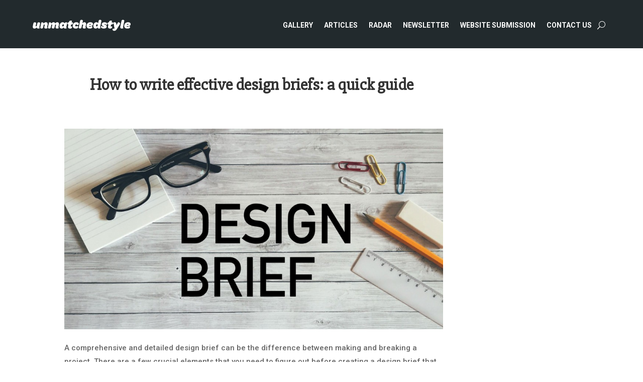

--- FILE ---
content_type: image/svg+xml
request_url: https://unmatchedstyle.com/wp-content/themes/ums/images/ums-logo.svg
body_size: 2005
content:
<?xml version="1.0" encoding="utf-8"?>
<!-- Generator: Adobe Illustrator 15.0.2, SVG Export Plug-In  -->
<!DOCTYPE svg PUBLIC "-//W3C//DTD SVG 1.1//EN" "http://www.w3.org/Graphics/SVG/1.1/DTD/svg11.dtd" [
	<!ENTITY ns_flows "http://ns.adobe.com/Flows/1.0/">
]>
<svg version="1.1"
	 xmlns="http://www.w3.org/2000/svg" xmlns:xlink="http://www.w3.org/1999/xlink" xmlns:a="http://ns.adobe.com/AdobeSVGViewerExtensions/3.0/"
	 x="0px" y="0px" width="199px" height="25px" viewBox="-1.225 -1.474 199 25"
	 overflow="visible" enable-background="new -1.225 -1.474 199 25" xml:space="preserve">
<defs>
</defs>
<path fill="#FFFFFF" d="M3.402,17.401c-2.76,0-3.913-2.088-3.192-5.497l0.912-4.272C1.554,5.592,2.273,4.92,3.714,4.92H4.29
	c1.512,0,2.904,0.624,2.448,2.712l-0.816,3.601c-0.264,1.008,0.048,1.68,0.888,1.68c0.48,0,0.744-0.144,1.08-0.456l1.032-4.825
	c0.432-2.04,1.152-2.712,2.592-2.712h0.576c1.512,0,2.904,0.624,2.448,2.712l-1.272,5.953c-0.336,1.512-0.096,2.112,0.648,2.448
	c0.048,0.048-0.48,1.368-2.856,1.368c-2.064,0-3.072-1.008-3.24-2.472C6.738,16.441,5.394,17.401,3.402,17.401z"/>
<path fill="#FFFFFF" d="M26.25,4.729c2.232,0,3.504,1.464,3.504,3.696c0,0.84-0.216,1.776-0.672,3.384
	c-0.312,1.128-0.552,2.064-0.552,2.544c0,0.72,0.312,1.056,0.912,1.224c0.072,0.024-0.528,1.824-3.288,1.824
	c-2.353,0-3.265-1.032-3.265-2.544c0-0.72,0.12-1.272,0.528-2.712c0.264-0.96,0.408-1.608,0.408-1.92
	c0-0.624-0.336-1.008-0.984-1.008c-0.48,0-0.744,0.144-1.08,0.456l-1.032,4.824c-0.432,2.04-1.152,2.712-2.592,2.712h-0.576
	c-1.512,0-2.904-0.624-2.448-2.712l1.944-9.193c0.024-0.12,0.744-0.384,1.656-0.384c1.368,0,2.688,0.696,2.976,2.472
	C22.818,5.784,24.162,4.729,26.25,4.729z"/>
<path fill="#FFFFFF" d="M48.858,4.729c2.136,0,3.384,1.608,3.384,3.696c0,0.84-0.216,1.776-0.672,3.384
	c-0.312,1.128-0.552,2.064-0.552,2.544c0,0.72,0.312,1.056,0.912,1.224c0.072,0.024-0.528,1.824-3.288,1.824
	c-2.353,0-3.265-1.032-3.265-2.544c0-0.72,0.12-1.272,0.528-2.712c0.264-0.96,0.408-1.608,0.408-1.92
	c0-0.624-0.336-1.008-0.864-1.008c-0.264,0-0.6,0.12-0.912,0.432c0-0.024-1.032,4.848-1.032,4.848
	c-0.432,2.04-1.152,2.712-2.592,2.712h-0.576c-1.512,0-2.904-0.624-2.448-2.712l0.816-3.84c0.168-0.84-0.12-1.44-0.72-1.44
	c-0.36,0-0.624,0.12-0.936,0.336l-1.056,4.944c-0.432,2.04-1.152,2.712-2.592,2.712h-0.576c-1.512,0-2.904-0.624-2.448-2.712
	l1.944-9.193c0.024-0.12,0.744-0.384,1.656-0.384c1.368,0,2.688,0.696,2.976,2.472c1.128-1.608,2.448-2.664,4.417-2.664
	c1.608,0,2.928,0.96,3.289,2.544C45.69,5.736,47.01,4.729,48.858,4.729z"/>
<path fill="#FFFFFF" d="M57.425,17.377c-2.592,0-4.248-1.896-4.248-4.729c0-4.032,2.568-7.92,6.384-7.92
	c1.416,0,2.904,0.648,3.577,2.088c0.768-1.344,1.92-1.896,3.648-1.896c1.08,0,1.944,0.456,1.896,0.672l-1.705,7.993
	c-0.336,1.512-0.096,2.112,0.648,2.448c0.048,0.048-0.48,1.368-2.856,1.368c-2.088,0-3.072-1.008-3.24-2.496
	C60.761,16.321,59.297,17.377,57.425,17.377z M60.689,8.953c-1.296,0-2.136,1.224-2.136,2.664c0,0.816,0.504,1.44,1.368,1.44
	c0.912,0,1.68-0.576,1.944-1.824l0.288-1.32C61.865,9.361,61.458,8.953,60.689,8.953z"/>
<path fill="#FFFFFF" d="M70.264,12.625l0.72-3.432h-0.048c-1.176,0-1.896-0.624-1.896-1.512c0-0.432,0.192-1.536,0.744-2.088
	c0.36-0.36,0.768-0.552,1.896-0.552h0.192l0.024-0.12c0.48-2.4,1.536-3.48,4.033-3.48c1.248,0,2.112,0.456,2.064,0.672l-0.624,2.928
	h0.84c1.296,0,1.992,0.624,1.992,1.512c0,0.432-0.192,1.536-0.744,2.088c-0.36,0.36-0.768,0.552-1.896,0.552h-1.176l-0.672,3.144
	c-0.144,0.648,0.192,1.008,0.672,1.008c0.456,0,0.912-0.192,1.272-0.48c0.12-0.096,0.768,0.384,0.768,1.416
	c0,0.816-0.312,1.488-0.864,2.04c-0.744,0.744-1.848,1.128-3.288,1.128C70.912,17.449,69.64,15.577,70.264,12.625z"/>
<path fill="#FFFFFF" d="M79.548,11.929c0-3.936,3.048-7.2,6.96-7.2c2.136,0,3.577,0.6,4.44,1.464c0.552,0.552,0.816,1.2,0.816,1.824
	c0,2.64-3.336,2.712-3.384,2.496c-0.168-0.816-0.648-1.464-1.752-1.464c-1.272,0-2.088,1.128-2.088,2.4
	c0,0.912,0.552,1.632,1.704,1.632c0.696,0,1.368-0.312,1.8-1.056c0.096-0.144,2.424,0.312,2.424,2.16
	c0,0.696-0.312,1.344-0.864,1.896c-0.816,0.816-2.136,1.32-3.841,1.32C81.925,17.401,79.548,15.409,79.548,11.929z"/>
<path fill="#FFFFFF" d="M99.349,14.857c0-0.72,0.12-1.272,0.528-2.712c0.264-0.96,0.408-1.608,0.408-1.92
	c0-0.624-0.336-1.008-0.984-1.008c-0.48,0-0.744,0.144-1.08,0.456l-1.032,4.824c-0.432,2.04-1.152,2.712-2.592,2.712h-0.576
	c-1.512,0-2.88-0.624-2.448-2.712l2.496-11.785C94.501,0.672,95.221,0,96.661,0h0.576c1.512,0,2.904,0.624,2.448,2.712l-0.936,4.369
	c0.888-1.368,2.328-2.352,4.081-2.352c2.112,0,3.384,1.464,3.384,3.696c0,0.84-0.216,1.776-0.672,3.384
	c-0.312,1.128-0.553,2.064-0.553,2.544c0,0.72,0.312,1.056,0.912,1.224c0.072,0.024-0.527,1.824-3.288,1.824
	C100.261,17.401,99.349,16.369,99.349,14.857z"/>
<path fill="#FFFFFF" d="M113.677,13.753c1.272,0,2.376-0.576,2.952-1.32c0.024-0.024,2.185,0.216,2.185,1.92
	c0,0.648-0.288,1.2-0.816,1.728c-0.696,0.696-2.208,1.32-4.393,1.32c-4.56,0-6.504-2.304-6.504-5.4c0-4.44,3.408-7.272,7.561-7.272
	c3.504,0,5.305,1.584,5.305,3.864c0,2.328-1.561,3.96-6.865,3.96c-0.479,0-0.983,0-1.512-0.024
	C111.805,13.321,112.524,13.753,113.677,13.753z M112.621,9.889c2.112,0,2.928-0.336,2.928-1.008c0-0.408-0.384-0.792-1.128-0.792
	c-1.08,0-1.92,0.768-2.424,1.8C112.213,9.889,112.429,9.889,112.621,9.889z"/>
<path fill="#FFFFFF" d="M125.076,17.377c-2.641,0-4.488-1.92-4.488-4.993c0-3.912,2.279-7.656,5.977-7.656
	c1.367,0,2.832,0.576,3.624,1.8l0.815-3.816C131.437,0.672,132.156,0,133.597,0h0.576c1.512,0,2.904,0.624,2.448,2.712
	l-2.305,10.873c-0.359,1.536-0.096,2.112,0.648,2.448c0.048,0.048-0.48,1.368-2.856,1.368c-2.064,0-3.024-1.008-3.216-2.472
	C128.196,16.345,126.852,17.377,125.076,17.377z M127.908,8.953c-1.32,0-1.969,1.2-1.969,2.568c0,0.888,0.456,1.536,1.44,1.536
	c0.792,0,1.561-0.576,1.824-1.824l0.288-1.32C129.204,9.361,128.772,8.953,127.908,8.953z"/>
<path fill="#FFFFFF" d="M136.404,15.769c-0.48-0.48-0.792-1.056-0.792-1.704c0-1.416,1.368-2.16,1.487-2.04
	c0.961,0.912,2.593,1.776,3.769,1.776c0.408,0,0.552-0.096,0.552-0.384c0-0.216-0.336-0.408-0.84-0.624
	c-1.632-0.72-3.336-1.536-3.336-3.84c0-2.232,1.729-4.152,5.353-4.152c2.136,0,3.937,0.624,4.968,1.656
	c0.36,0.36,0.601,0.84,0.601,1.464c0,1.68-1.608,2.4-1.704,2.304c-0.888-0.96-2.16-1.872-3.408-1.872
	c-0.433,0-0.672,0.168-0.672,0.408c0,0.264,0.527,0.48,1.224,0.768c1.969,0.816,3.648,1.704,3.648,3.768
	c0,2.353-1.849,4.033-5.568,4.033C139.068,17.33,137.292,16.657,136.404,15.769z"/>
<path fill="#FFFFFF" d="M149.886,12.625l0.721-3.432h-0.048c-1.177,0-1.896-0.624-1.896-1.512c0-0.432,0.191-1.536,0.744-2.088
	c0.359-0.36,0.768-0.552,1.896-0.552h0.192l0.024-0.12c0.479-2.4,1.536-3.48,4.032-3.48c1.248,0,2.112,0.456,2.064,0.672
	l-0.625,2.928h0.841c1.296,0,1.992,0.624,1.992,1.512c0,0.432-0.192,1.536-0.744,2.088c-0.36,0.36-0.769,0.552-1.896,0.552h-1.176
	l-0.672,3.144c-0.145,0.648,0.191,1.008,0.672,1.008c0.456,0,0.912-0.192,1.271-0.48c0.12-0.096,0.769,0.384,0.769,1.416
	c0,0.816-0.312,1.488-0.864,2.04c-0.744,0.744-1.848,1.128-3.288,1.128C150.534,17.449,149.262,15.577,149.886,12.625z"/>
<path fill="#FFFFFF" d="M159.51,21.001c-0.48-0.48-0.696-1.08-0.696-1.848c0-0.936,0.672-1.824,0.721-1.8
	c0.239,0.168,0.792,0.336,1.296,0.336c0.84,0,1.464-0.288,2.184-1.344l0.192-0.288c-0.552-0.192-0.937-0.672-1.056-1.512
	l-0.721-5.112c-0.24-1.776-0.888-2.232-1.656-2.4c-0.12-0.024,0.553-2.304,3.312-2.304c1.992,0,3.168,1.272,3.336,4.224l0.097,1.944
	l3.408-6.145c0.048-0.072,3.84,0.312,3.84,2.712c0,0.84-0.288,1.417-1.008,2.521l-5.4,8.449c-1.152,1.8-2.568,3.456-4.992,3.456
	C161.046,21.89,160.086,21.578,159.51,21.001z"/>
<path fill="#FFFFFF" d="M174.27,13.345l2.256-10.633C176.958,0.672,177.678,0,179.118,0h0.576c1.512,0,2.904,0.624,2.448,2.712
	l-2.305,10.873c-0.336,1.512-0.096,2.112,0.648,2.448c0.048,0.048-0.48,1.368-2.977,1.368
	C174.39,17.401,173.813,15.529,174.27,13.345z"/>
<path fill="#FFFFFF" d="M188.598,13.753c1.272,0,2.376-0.576,2.952-1.32c0.024-0.024,2.185,0.216,2.185,1.92
	c0,0.648-0.288,1.2-0.816,1.728c-0.696,0.696-2.208,1.32-4.393,1.32c-4.561,0-6.504-2.304-6.504-5.4c0-4.44,3.408-7.272,7.561-7.272
	c3.504,0,5.305,1.584,5.305,3.864c0,2.328-1.561,3.96-6.865,3.96c-0.479,0-0.984,0-1.512-0.024
	C186.726,13.321,187.445,13.753,188.598,13.753z M187.542,9.889c2.112,0,2.928-0.336,2.928-1.008c0-0.408-0.384-0.792-1.128-0.792
	c-1.08,0-1.92,0.768-2.424,1.8C187.134,9.889,187.35,9.889,187.542,9.889z"/>
</svg>
